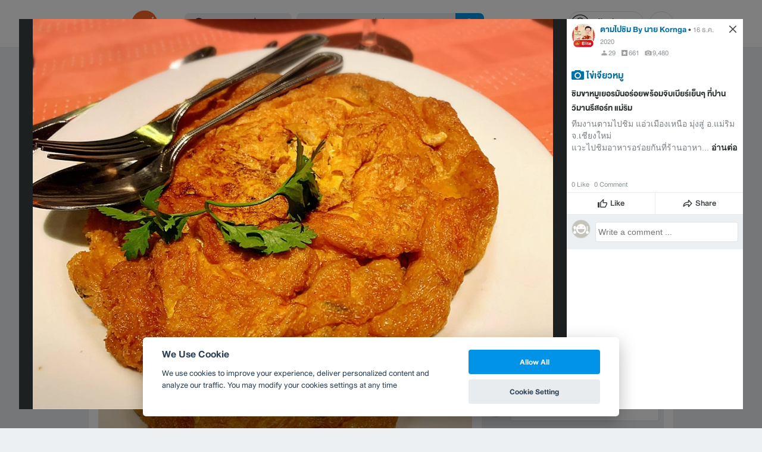

--- FILE ---
content_type: text/html; charset=utf-8
request_url: https://www.google.com/recaptcha/api2/aframe
body_size: 149
content:
<!DOCTYPE HTML><html><head><meta http-equiv="content-type" content="text/html; charset=UTF-8"></head><body><script nonce="4L-5jajv_NeVUV-gTxGEWA">/** Anti-fraud and anti-abuse applications only. See google.com/recaptcha */ try{var clients={'sodar':'https://pagead2.googlesyndication.com/pagead/sodar?'};window.addEventListener("message",function(a){try{if(a.source===window.parent){var b=JSON.parse(a.data);var c=clients[b['id']];if(c){var d=document.createElement('img');d.src=c+b['params']+'&rc='+(localStorage.getItem("rc::a")?sessionStorage.getItem("rc::b"):"");window.document.body.appendChild(d);sessionStorage.setItem("rc::e",parseInt(sessionStorage.getItem("rc::e")||0)+1);localStorage.setItem("rc::h",'1768644028044');}}}catch(b){}});window.parent.postMessage("_grecaptcha_ready", "*");}catch(b){}</script></body></html>

--- FILE ---
content_type: application/javascript; charset=utf-8
request_url: https://fundingchoicesmessages.google.com/f/AGSKWxUbaNHrjbB5QTQNqRBGSLHtRFnwqrbKjx8U8n0aAFrVuUZ7-Yh-MA8HXoajzoUVHQd8evwSTAfMTQla_hZsTRSNv_7YP0N_oH4leX0kPpM5Gmd16RUsZZnP4XXsm2PfDJjT0b-YLg0deeyz2Kp8abckB7jJE4ltXVGMNYaOn0iQ2IQ9ndKyTTxC3vAG/_/scanscoutplugin._320x250_/floater_ad.-ads/img//bannerad_
body_size: -1293
content:
window['48ceb296-8bf7-4bed-be00-80e4af31868e'] = true;